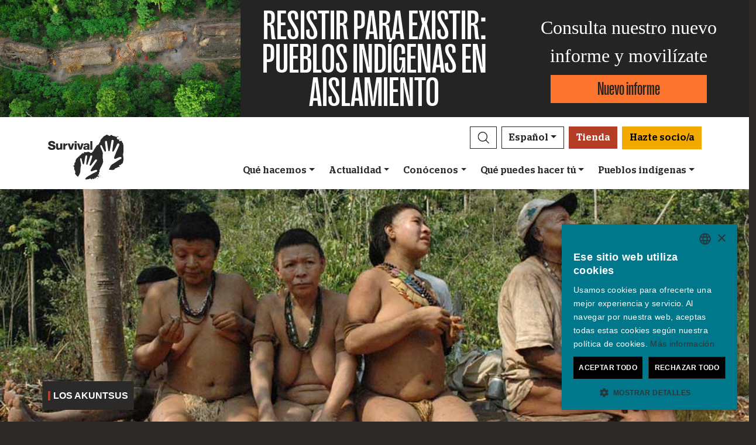

--- FILE ---
content_type: text/html; charset=utf-8
request_url: https://survival.es/indigenas/akuntsu
body_size: 14605
content:
<!DOCTYPE html><html lang="es"><head><meta charset="utf-8" /><meta content="width=device-width, initial-scale=1, shrink-to-fit=no" name="viewport" /><meta content="same-origin" name="view-transition" /><meta content="Survival International" name="author" /><script async="async" data-apikey="97b56bf7d560269c93b3d49407c72edc" src="//d2wy8f7a9ursnm.cloudfront.net/bugsnag-2.min.js"></script><script type="application/ld+json">{ "@context": "https://schema.org", "@type": "NewsArticle", "headline": "Akuntsus", "image": ["https://assets.survivalinternational.org/pictures/152/width600-df2e02183dcdfc9cba6c1bfb927ad97c.jpg"] }</script><script type="application/ld+json">{ "@context": "https://schema.org", "@type": "Organization", "url": "survival.es", "logo": "/assets/logos/logo.square-119ef628.jpg" }</script><script type="application/ld+json">{ "@context":"https://schema.org", "@type":"ItemList", "itemListElement":[{"@type":"ListItem", "position":1, "url":"survival.es/quehacemos"}, {"@type":"ListItem", "position":2, "url":"survival.es/involucrate"}, {"@type":"ListItem", "position":3, "url":"survival.es/involucrate/iniciativas-solidarias"}]}</script><meta name="description" content="Los akuntsus son un pequeño pueblo indígena amazónico de tres miembros. Son los últimos supervivientes que se conocen de su pueblo y viven en el estado de Rondônia, Brasil." /><meta name="keywords" content="Survival, Survival International, tribus, pueblo tribal, pueblos tribales, selva, desierto, indígena, pueblos indígenas, indígenas, derechos humanos" /><meta name="author" content="Survival International" /><meta property="fb:app_id" content="217969008262622" /><meta property="og:url" content="https://survival.es/indigenas/akuntsu" /><meta property="og:type" content="website" /><meta property="og:title" content="Akuntsus" /><meta property="og:description" content="Los akuntsus son un pequeño pueblo indígena amazónico de tres miembros. Son los últimos supervivientes que se conocen de su pueblo y viven en el estado de Rondônia, Brasil." /><meta property="og:image" content="https://assets.survivalinternational.org/pictures/152/width600-df2e02183dcdfc9cba6c1bfb927ad97c.jpg" /><meta property="og:image:width" content="" /><meta property="og:image:height" content="" /><meta property="og:image:alt" content="" /><meta property="og:locale" content="es" /><meta content="summary_large_image" name="twitter:card" /><meta content="https://www.survival.es" name="twitter:site" /><meta content="Akuntsus" name="twitter:title" /><meta content="Los akuntsus son un pequeño pueblo indígena amazónico de tres miembros. Son los últimos supervivientes que se conocen de su pueblo y viven en el estado de Rondônia, Brasil." name="twitter:description" /><link href="/feeds" rel="alternate" title="Survival International" type="application/atom+xml" /><title>Akuntsus</title><link rel="stylesheet" href="/assets/numiko-5430e3b9.css" data-turbo-track="reload" /><link rel="stylesheet" href="/assets/glightbox.min-7eb7ab09.css" data-turbo-track="reload" /><script type="importmap" data-turbo-track="reload">{
  "imports": {
    "numiko": "/assets/numiko-b1d64736.js",
    "cms": "/assets/cms-932433fc.js",
    "@hotwired/turbo-rails": "/assets/turbo.min-ad2c7b86.js",
    "@hotwired/stimulus": "/assets/stimulus.min-4b1e420e.js",
    "@hotwired/stimulus-loading": "/assets/stimulus-loading-1fc53fe7.js",
    "currency.js": "/assets/currency.js-c48b4683.js",
    "jquery": "/assets/jquery.min-cc61f2ef.js",
    "jquery_ujs": "/assets/jquery_ujs-4a343d57.js",
    "bootstrap": "/assets/bootstrap.min-60c5cec6.js",
    "@popperjs/core": "/assets/popper-2d47ff71.js",
    "lazysizes": "/assets/lazysizes-237f7d4f.js",
    "mapbox-gl": "/assets/mapbox-gl-4a46f983.js",
    "process": "/assets/process-33befcb9.js",
    "sortablejs": "/assets/sortablejs-d0bdfd76.js",
    "glightbox": "/assets/glightbox-894bcc22.js",
    "@transloadit/prettier-bytes": "https://ga.jspm.io/npm:@transloadit/prettier-bytes@0.3.4/dist/prettierBytes.js",
    "@uppy/aws-s3": "https://ga.jspm.io/npm:@uppy/aws-s3@4.1.0/lib/index.js",
    "@uppy/companion-client": "https://ga.jspm.io/npm:@uppy/companion-client@4.1.0/lib/index.js",
    "@uppy/core": "https://ga.jspm.io/npm:@uppy/core@4.2.2/lib/index.js",
    "@uppy/core/lib/": "https://ga.jspm.io/npm:@uppy/core@4.2.2/lib/",
    "@uppy/dashboard": "https://ga.jspm.io/npm:@uppy/dashboard@4.1.1/lib/index.js",
    "@uppy/informer": "https://ga.jspm.io/npm:@uppy/informer@4.1.0/lib/index.js",
    "@uppy/provider-views": "https://ga.jspm.io/npm:@uppy/provider-views@4.0.1/lib/index.js",
    "@uppy/status-bar": "https://ga.jspm.io/npm:@uppy/status-bar@4.0.3/lib/index.js",
    "@uppy/store-default": "https://ga.jspm.io/npm:@uppy/store-default@4.1.0/lib/index.js",
    "@uppy/thumbnail-generator": "https://ga.jspm.io/npm:@uppy/thumbnail-generator@4.0.0/lib/index.js",
    "@uppy/utils/lib/AbortController": "https://ga.jspm.io/npm:@uppy/utils@6.0.3/lib/AbortController.js",
    "@uppy/utils/lib/dataURItoBlob": "https://ga.jspm.io/npm:@uppy/utils@6.0.3/lib/dataURItoBlob.js",
    "@uppy/utils/lib/emaFilter": "https://ga.jspm.io/npm:@uppy/utils@6.0.3/lib/emaFilter.js",
    "@uppy/utils/lib/emitSocketProgress": "https://ga.jspm.io/npm:@uppy/utils@6.0.3/lib/emitSocketProgress.js",
    "@uppy/utils/lib/ErrorWithCause": "https://ga.jspm.io/npm:@uppy/utils@6.0.3/lib/ErrorWithCause.js",
    "@uppy/utils/lib/fetchWithNetworkError": "https://ga.jspm.io/npm:@uppy/utils@6.0.3/lib/fetchWithNetworkError.js",
    "@uppy/utils/lib/fileFilters": "https://ga.jspm.io/npm:@uppy/utils@6.0.3/lib/fileFilters.js",
    "@uppy/utils/lib/findAllDOMElements": "https://ga.jspm.io/npm:@uppy/utils@6.0.3/lib/findAllDOMElements.js",
    "@uppy/utils/lib/findDOMElement": "https://ga.jspm.io/npm:@uppy/utils@6.0.3/lib/findDOMElement.js",
    "@uppy/utils/lib/FOCUSABLE_ELEMENTS": "https://ga.jspm.io/npm:@uppy/utils@6.0.3/lib/FOCUSABLE_ELEMENTS.js",
    "@uppy/utils/lib/generateFileID": "https://ga.jspm.io/npm:@uppy/utils@6.0.3/lib/generateFileID.js",
    "@uppy/utils/lib/getAllowedMetaFields": "https://ga.jspm.io/npm:@uppy/utils@6.0.3/lib/getAllowedMetaFields.js",
    "@uppy/utils/lib/getDroppedFiles": "https://ga.jspm.io/npm:@uppy/utils@6.0.3/lib/getDroppedFiles/index.js",
    "@uppy/utils/lib/getFileNameAndExtension": "https://ga.jspm.io/npm:@uppy/utils@6.0.3/lib/getFileNameAndExtension.js",
    "@uppy/utils/lib/getFileType": "https://ga.jspm.io/npm:@uppy/utils@6.0.3/lib/getFileType.js",
    "@uppy/utils/lib/getSocketHost": "https://ga.jspm.io/npm:@uppy/utils@6.0.3/lib/getSocketHost.js",
    "@uppy/utils/lib/getTextDirection": "https://ga.jspm.io/npm:@uppy/utils@6.0.3/lib/getTextDirection.js",
    "@uppy/utils/lib/getTimeStamp": "https://ga.jspm.io/npm:@uppy/utils@6.0.3/lib/getTimeStamp.js",
    "@uppy/utils/lib/isDragDropSupported": "https://ga.jspm.io/npm:@uppy/utils@6.0.3/lib/isDragDropSupported.js",
    "@uppy/utils/lib/isObjectURL": "https://ga.jspm.io/npm:@uppy/utils@6.0.3/lib/isObjectURL.js",
    "@uppy/utils/lib/isPreviewSupported": "https://ga.jspm.io/npm:@uppy/utils@6.0.3/lib/isPreviewSupported.js",
    "@uppy/utils/lib/prettyETA": "https://ga.jspm.io/npm:@uppy/utils@6.0.3/lib/prettyETA.js",
    "@uppy/utils/lib/RateLimitedQueue": "https://ga.jspm.io/npm:@uppy/utils@6.0.3/lib/RateLimitedQueue.js",
    "@uppy/utils/lib/remoteFileObjToLocal": "https://ga.jspm.io/npm:@uppy/utils@6.0.3/lib/remoteFileObjToLocal.js",
    "@uppy/utils/lib/toArray": "https://ga.jspm.io/npm:@uppy/utils@6.0.3/lib/toArray.js",
    "@uppy/utils/lib/Translator": "https://ga.jspm.io/npm:@uppy/utils@6.0.3/lib/Translator.js",
    "@uppy/utils/lib/truncateString": "https://ga.jspm.io/npm:@uppy/utils@6.0.3/lib/truncateString.js",
    "@uppy/utils/lib/UserFacingApiError": "https://ga.jspm.io/npm:@uppy/utils@6.0.3/lib/UserFacingApiError.js",
    "@uppy/utils/lib/VirtualList": "https://ga.jspm.io/npm:@uppy/utils@6.0.3/lib/VirtualList.js",
    "classnames": "https://ga.jspm.io/npm:classnames@2.5.1/index.js",
    "eventemitter3": "https://ga.jspm.io/npm:eventemitter3@5.0.1/index.mjs",
    "exifr/dist/mini.esm.mjs": "https://ga.jspm.io/npm:exifr@7.1.3/dist/mini.esm.mjs",
    "is-network-error": "https://ga.jspm.io/npm:is-network-error@1.1.0/index.js",
    "lodash/": "https://ga.jspm.io/npm:lodash@4.17.21/",
    "lodash/throttle.js": "https://ga.jspm.io/npm:lodash@4.17.21/throttle.js",
    "memoize-one": "https://ga.jspm.io/npm:memoize-one@6.0.0/dist/memoize-one.esm.js",
    "mime-match": "https://ga.jspm.io/npm:mime-match@1.0.2/index.js",
    "namespace-emitter": "https://ga.jspm.io/npm:namespace-emitter@2.0.1/index.js",
    "nanoid/non-secure": "https://ga.jspm.io/npm:nanoid@5.0.7/non-secure/index.js",
    "p-queue": "https://ga.jspm.io/npm:p-queue@8.0.1/dist/index.js",
    "p-retry": "https://ga.jspm.io/npm:p-retry@6.2.0/index.js",
    "p-timeout": "https://ga.jspm.io/npm:p-timeout@6.1.3/index.js",
    "preact": "https://ga.jspm.io/npm:preact@10.24.3/dist/preact.module.js",
    "preact/hooks": "https://ga.jspm.io/npm:preact@10.24.3/hooks/dist/hooks.module.js",
    "retry": "https://ga.jspm.io/npm:retry@0.13.1/index.js",
    "shallow-equal": "https://ga.jspm.io/npm:shallow-equal@3.1.0/dist/index.modern.mjs",
    "wildcard": "https://ga.jspm.io/npm:wildcard@1.1.2/index.js",
    "controllers/admin/alert_controller": "/assets/controllers/admin/alert_controller-b5d8c8b3.js",
    "controllers/admin/bootstrap_popup_controller": "/assets/controllers/admin/bootstrap_popup_controller-63dc451c.js",
    "controllers/admin/forms_controller": "/assets/controllers/admin/forms_controller-629167f3.js",
    "controllers/admin/localized_outline_list_controller": "/assets/controllers/admin/localized_outline_list_controller-f828826b.js",
    "controllers/admin/localized_outline_list_item_controller": "/assets/controllers/admin/localized_outline_list_item_controller-233ae818.js",
    "controllers/admin/pictures/infinite_scroll_controller": "/assets/controllers/admin/pictures/infinite_scroll_controller-950fe601.js",
    "controllers/admin/pictures/modal_controller": "/assets/controllers/admin/pictures/modal_controller-d1c0b3bc.js",
    "controllers/admin/pictures/off_canvas_picker_controller": "/assets/controllers/admin/pictures/off_canvas_picker_controller-9d399eca.js",
    "controllers/admin/pictures/search_form_controller": "/assets/controllers/admin/pictures/search_form_controller-3baf6aeb.js",
    "controllers/admin/pictures/upload_controller": "/assets/controllers/admin/pictures/upload_controller-d134e201.js",
    "controllers/admin/search_controller": "/assets/controllers/admin/search_controller-1a800397.js",
    "controllers/admin/theme_controller": "/assets/controllers/admin/theme_controller-93229d26.js",
    "controllers/admin/tinymce_controller": "/assets/controllers/admin/tinymce_controller-4e710010.js",
    "controllers/admin/vimeo_controller": "/assets/controllers/admin/vimeo_controller-f0961f23.js",
    "controllers/application": "/assets/controllers/application-3affb389.js",
    "controllers": "/assets/controllers/index-749a6dee.js",
    "controllers/numiko/animation_controller": "/assets/controllers/numiko/animation_controller-aa33eb41.js",
    "controllers/numiko/awa_controller": "/assets/controllers/numiko/awa_controller-e7efe828.js",
    "controllers/numiko/comparison_slider_controller": "/assets/controllers/numiko/comparison_slider_controller-c0c086bb.js",
    "controllers/numiko/donation_widget_controller": "/assets/controllers/numiko/donation_widget_controller-eac2056e.js",
    "controllers/numiko/galleries_controller": "/assets/controllers/numiko/galleries_controller-93addbe4.js",
    "controllers/numiko/indigenous_voices_controller": "/assets/controllers/numiko/indigenous_voices_controller-f850c4da.js",
    "controllers/numiko/international_law_controller": "/assets/controllers/numiko/international_law_controller-b9000967.js",
    "controllers/numiko/locale_controller": "/assets/controllers/numiko/locale_controller-4c848200.js",
    "controllers/numiko/mapbox_globe_controller": "/assets/controllers/numiko/mapbox_globe_controller-fd5e8d00.js",
    "controllers/numiko/metadata_filter_controller": "/assets/controllers/numiko/metadata_filter_controller-b7ddc2de.js",
    "controllers/numiko/mobile_nav_controller": "/assets/controllers/numiko/mobile_nav_controller-44ed8e1d.js",
    "controllers/numiko/multi_point_map_controller": "/assets/controllers/numiko/multi_point_map_controller-821eaeda.js",
    "controllers/numiko/nav_controller": "/assets/controllers/numiko/nav_controller-07a6c459.js",
    "controllers/numiko/newsletter_signup_modal_controller": "/assets/controllers/numiko/newsletter_signup_modal_controller-dc90e6cd.js",
    "controllers/numiko/single_point_map_controller": "/assets/controllers/numiko/single_point_map_controller-93b48678.js",
    "controllers/numiko/tab_controller": "/assets/controllers/numiko/tab_controller-4eacdd55.js",
    "controllers/numiko/tax_calculator_controller": "/assets/controllers/numiko/tax_calculator_controller-ea80dd8d.js",
    "controllers/numiko/turnstile_controller": "/assets/controllers/numiko/turnstile_controller-d1094ea6.js",
    "controllers/numiko/vimeo_controller": "/assets/controllers/numiko/vimeo_controller-97d0c5db.js",
    "controllers/numiko/what_we_do_map_controller": "/assets/controllers/numiko/what_we_do_map_controller-6130239f.js",
    "controllers/numiko/youtube_card_controller": "/assets/controllers/numiko/youtube_card_controller-abd1e39f.js",
    "controllers/numiko/youtube_modal_controller": "/assets/controllers/numiko/youtube_modal_controller-21023c22.js",
    "controllers/utils/clipboard_controller": "/assets/controllers/utils/clipboard_controller-6c3e0bae.js",
    "controllers/utils/input_toggle_controller": "/assets/controllers/utils/input_toggle_controller-71291135.js",
    "utils/supports_interaction_observer": "/assets/utils/supports_interaction_observer-bfef7257.js",
    "utils/urlify": "/assets/utils/urlify-89e90ea7.js"
  }
}</script>
<link rel="modulepreload" href="/assets/turbo.min-ad2c7b86.js">
<link rel="modulepreload" href="/assets/stimulus.min-4b1e420e.js">
<link rel="modulepreload" href="/assets/stimulus-loading-1fc53fe7.js">
<link rel="modulepreload" href="/assets/bootstrap.min-60c5cec6.js">
<link rel="modulepreload" href="/assets/lazysizes-237f7d4f.js">
<script type="module">import "numiko"</script><script async="async" charset="UTF-8" data-cs-lang="es" src="https://cdn.cookie-script.com/s/647b7b92f1f55ca8927e97545c599862.js" type="text/javascript"></script>      <!-- Google Tag Manager -->
      <script async="async"> (function(w, d, s, l, i) {
          w[l] = w[l] || [];
          w[l].push({
              'gtm.start': new Date().getTime(),
              event: 'gtm.js'
          });
          var f = d.getElementsByTagName(s)[0],
              j = d.createElement(s),
              dl = l != 'dataLayer' ? '&l=' + l : '';
          j.async = true;
          j.src = 'https://www.googletagmanager.com/gtm.js?id=' + i + dl;
          f.parentNode.insertBefore(j, f);
      })(window, document, 'script', 'dataLayer', 'GTM-WNBLQN7');
      </script>
      <!-- End Google Tag Manager -->
<meta name="csrf-param" content="authenticity_token" />
<meta name="csrf-token" content="TEIHwuqbmxoAayIWhv4iZp_UtPMqx6uJ8m-g-rTcJgbR-GKVQx-R89_b4hoR3A3avIiJl7G49sgOBQlowvGAKw" /></head><body class="tribe">      <!-- Google Tag Manager (noscript) -->
      <noscript>
        <iframe src = "https://www.googletagmanager.com/ns.html?id=GTM-WNBLQN7"
          height = "0"
          width = "0"
          style = "display:none;visibility:hidden">
        </iframe>
      </noscript>
      <!-- End Google Tag Manager (noscript) -->
<div id="uncontacted-report-banner"><div class="row align-items-center"><div class="col-md-4 image"><img alt="" src="https://assets.survivalinternational.org/pictures/6569/width1170-6d895b9dbd388419a4f3849ac2671816.jpg" /></div><div class="col-md-4 heading"><div class="heading-inner"><h1>RESISTIR&nbsp;PARA&nbsp;EXISTIR:</h1><h1>PUEBLOS&nbsp;INDÍGENAS EN AISLAMIENTO</h1></div></div><div class="col-md-4 cta"><p>Consulta nuestro nuevo informe y movilízate</p><a class="btn btn-global-banner" href="https://www.indigenasenaislamiento.org">Nuevo informe</a></div></div></div><div class="overlay collapse"></div><nav data-controller="numiko--mobile-nav" id="navOvers"><section class="over-nav more collapse" data-numiko--mobile-nav-target="mobileNav" id="navMoreMobile"><div class="container"><div class="d-flex"><div class="flex-grow-1"><form action="/busca/resultados" accept-charset="UTF-8" method="get"><div class="input-group mb-3 input-group d-lg-none"><input aria-describedby="nav-search-btn" aria-label="Search" class="form-control search-input" name="search_terms" required="" type="text" /><div class="input-group-append"><button class="btn btn-light search" id="nav-search-btn" type="submit"><img src="/assets/numiko/graphics/search-55839a69.svg" /></button></div></div></form></div><button aria-controls="navMoreMobile" aria-expanded="true" aria-label="Close" class="close btn btn-outline-light ml-3" data-bs-target="#navMoreMobile" data-bs-toggle="collapse" href="#navMoreMobile" role="button" type="button"><span aria-hidden="true"> &times;</span></button></div><div class="buttons"><a class="btn btn-primary btn-donate" role="button" href="/haz-un-donativo">Hazte socio/a</a><a class="btn shop" href="https://tienda.survival.es">Tienda</a></div><ul class="sections" id="navMobileMenu"><li class="mobile-nav-item"><a class="collapsed dropdown-toggle" data-bs-toggle="collapse" data-bs-target="#V2hhdFdlRG8" aria-expanded="false" href="javascript:;">Qué hacemos</a></li><div class="collapse" data-parent="#navMobileMenu" id="V2hhdFdlRG8"><div class="mobile-menu-content"><a class="mega-title" href="/quehacemos">Más</a><div class="mega-sub-title">Nuestra labor</div><ul class="mega-sub-menu"><li class="nav-item"><a class="nav-link" href="/quehacemos#how-we-work">Cómo trabajamos</a></li><li class="nav-item"><a class="nav-link" href="/indigenas">Dónde trabajamos</a></li><li class="nav-item"><a class="nav-link" href="/vozindigena">Voces Indígenas</a></li></ul><a class="mega-sub-title-with-link" href="/campanas/aislados">Campaña Indígenas en aislamiento</a><ul class="mega-sub-menu"><li class="nav-item"><a class="nav-link" href="https://www.survival.es/indigenas/ayoreo">Ayoreo</a></li><li class="nav-item"><a class="nav-link" href="https://www.survival.es/indigenas/kawahiva">Kawahivas</a></li><li class="nav-item"><a class="nav-link" href="https://www.survival.es/indigenas/hongana-manyawa">Hongana manyawas</a></li><li class="nav-item"><a class="nav-link" href="https://www.survival.es/indigenas/shompen">Shompen</a></li><li class="nav-item"><a class="nav-link" href="https://www.survival.es/indigenas/mashco-piro">Mashco Piro</a></li></ul><a class="mega-sub-title-with-link" href="/conservacion">Campaña Descolonicemos la conservación</a><ul class="mega-sub-menu"><li class="nav-item"><a class="nav-link" href="https://www.survival.es/campanas/carbono-de-sangre">Carbono de Sangre</a></li><li class="nav-item"><a class="nav-link" href="https://www.survival.es/sobre/8431/descoloniza-el-lenguaje">Guía descolonizar lenguaje conservación</a></li><li class="nav-item"><a class="nav-link" href="https://www.survival.es/campanas/genocidio-verde">Genocidio verde</a></li><li class="nav-item"><a class="nav-link" href="https://www.survival.es/campanas/descolonicemosLaUNESCO">Hay que descolonizar la UNESCO</a></li></ul><div class="mega-sub-title">Otros casos</div><ul class="mega-sub-menu"><li class="nav-item"><a class="nav-link" href="https://www.survival.es/campanas/adivasiscontraelcarbon">Adivasis contra el carbón</a></li><li class="nav-item"><a class="nav-link" href="https://www.survival.es/indigenas/guarani">Guaraníes</a></li><li class="nav-item"><a class="nav-link" href="https://www.survival.es/indigenas/nukak">Nukak</a></li><li class="nav-item"><a class="nav-link" href="https://www.survival.es/indigenas/yanomami">Yanomamis</a></li></ul></div></div><li class="mobile-nav-item"><a class="collapsed dropdown-toggle" data-bs-toggle="collapse" data-bs-target="#TmV3cw" aria-expanded="false" href="javascript:;">Actualidad</a></li><div class="collapse" data-parent="#navMobileMenu" id="TmV3cw"><div class="mobile-menu-content"><a class="mega-title" href="/noticias">Más</a><div class="mega-sub-title">Para periodistas</div><ul class="mega-sub-menu"><li class="nav-item"><a class="nav-link" href="/saladeprensa/notasdeprensa">Sala de prensa</a></li><li class="nav-item"><a class="nav-link" href="/sobre">En profundidad</a></li><li class="nav-item"><a class="nav-link" href="/informes">Recursos para periodistas</a></li></ul><div class="mega-sub-title">Recursos escritos</div><ul class="mega-sub-menu"><li class="nav-item"><a class="nav-link" href="/articulos">Artículos</a></li><li class="nav-item"><a class="nav-link" href="/noticias#in-the-news">En los medios</a></li><li class="nav-item"><a class="nav-link" href="/sobre/publicaciones">Publicaciones</a></li></ul><div class="mega-sub-title">Audiovisuales</div><ul class="mega-sub-menu"><li class="nav-item"><a class="nav-link" href="/peliculas">Videos</a></li><li class="nav-item"><a class="nav-link" href="/galerias">Galerías</a></li></ul></div></div><li class="mobile-nav-item"><a class="collapsed dropdown-toggle" data-bs-toggle="collapse" data-bs-target="#QWJvdXRVcw" aria-expanded="false" href="javascript:;">Conócenos</a></li><div class="collapse" data-parent="#navMobileMenu" id="QWJvdXRVcw"><div class="mobile-menu-content"><a class="mega-title" href="/conocenos">Más</a><div class="mega-sub-title">Más sobre Survival</div><ul class="mega-sub-menu"><li class="nav-item"><a class="nav-link" href="https://www.survival.es/conocenos/8839/como-nos-financiamos">Nuestra financiación</a></li><li class="nav-item"><a class="nav-link" href="https://www.survival.es/conocenos/9/informeanual">Memoria anual</a></li><li class="nav-item"><a class="nav-link" href="https://www.survival.es/conocenos/12/trabajos">Trabajos</a></li><li class="nav-item"><a class="nav-link" href="https://www.survival.es/conocenos/11/contacto">Contáctanos</a></li></ul></div></div><li class="mobile-nav-item"><a class="collapsed dropdown-toggle" data-bs-toggle="collapse" data-bs-target="#R2V0SW52b2x2ZWQ" aria-expanded="false" href="javascript:;">Qué puedes hacer tú</a></li><div class="collapse" data-parent="#navMobileMenu" id="R2V0SW52b2x2ZWQ"><div class="mobile-menu-content"><a class="mega-title" href="/involucrate">Más</a><div class="mega-sub-title">Movilízate</div><ul class="mega-sub-menu"><li class="nav-item"><a class="nav-link" href="/involucrate/email">Envía un email</a></li><li class="nav-item"><a class="nav-link" href="/involucrate#advocate">Hazte activista</a></li><li class="nav-item"><a class="nav-link tab-link" href="/involucrate#small-acts">Ideas para activistas</a></li></ul><div class="mega-sub-title">Infórmate</div><ul class="mega-sub-menu"><li class="nav-item"><a class="nav-link" href="/noticias/electronicas">Suscríbete a los emails</a></li><li class="nav-item"><a class="nav-link tab-link" href="/agenda/#current-and-upcoming-events">Agenda</a></li></ul><div class="mega-sub-title">Apóyanos</div><ul class="mega-sub-menu"><li class="nav-item"><a class="nav-link" href="/haz-un-donativo">Hazte socio/a o dona</a></li><li class="nav-item"><a class="nav-link" href="/socios/somossurvival">Nuestra comunidad de socios/as</a></li><li class="nav-item"><a class="nav-link" href="/socios/otrasformasdepago">Dona con Bizum u otras</a></li><li class="nav-item"><a class="nav-link" href="/involucrate/iniciativas-solidarias">Iniciativas solidarias</a></li><li class="nav-item"><a class="nav-link" href="/socios/celebraciones-solidarias">Celebraciones solidarias</a></li><li class="nav-item"><a class="nav-link" href="/socios/enmemoria">Dona en memoria de</a></li><li class="nav-item"><a class="nav-link" href="/socios/legados">Testamentos solidarios</a></li><li class="nav-item"><a class="nav-link" href="/socios/preguntasfrecuentes">FAQ: socios/as y donantes</a></li></ul></div></div><li class="mobile-nav-item"><a class="collapsed dropdown-toggle" data-bs-toggle="collapse" data-bs-target="#VHJpYmVz" aria-expanded="false" href="javascript:;">Pueblos indígenas</a></li><div class="collapse" data-parent="#navMobileMenu" id="VHJpYmVz"><div class="mobile-menu-content"><a class="mega-title" href="/indigenas">Más</a><div class="mega-sub-title">América</div><ul class="mega-sub-menu"><li class="nav-item"><a class="nav-link" href="/awa"><strong>Awás</strong> Brasil</a></li><li class="nav-item"><a class="nav-link" href="/indigenas/ayoreo"><strong>Ayoreo</strong> Paraguay</a></li><li class="nav-item"><a class="nav-link" href="/indigenas/frontera-amazonica-no-contactados"><strong>Frontera amazónica de los no contactados</strong> Perú</a></li><li class="nav-item"><a class="nav-link" href="/indigenas/guarani"><strong>Guaraníes</strong> Brasil</a></li><li class="nav-item"><a class="nav-link" href="/indigenas/kawahiva"><strong>Kawahivas</strong> Brasil</a></li><li class="nav-item"><a class="nav-link" href="/indigenas/mashco-piro"><strong>Mashco Piro</strong> Perú</a></li><li class="nav-item"><a class="nav-link" href="/indigenas/nukak"><strong>Nukak</strong> Colombia</a></li><li class="nav-item"><a class="nav-link" href="/indigenas/yanomami"><strong>Yanomamis</strong> Brasil</a></li></ul><div class="mega-sub-title">África</div><ul class="mega-sub-menu"><li class="nav-item"><a class="nav-link" href="/campanas/genocidio-verde"><strong>Baka</strong> Congo</a></li><li class="nav-item"><a class="nav-link" href="/indigenas/bosquimanos"><strong>Bosquimanos</strong> Botsuana</a></li><li class="nav-item"><a class="nav-link" href="/indigenas/masai"><strong>Masáis</strong> Tanzania</a></li></ul><div class="mega-sub-title">Asia y Oceanía</div><ul class="mega-sub-menu"><li class="nav-item"><a class="nav-link" href="/indigenas/ang"><strong>Ang</strong> India</a></li><li class="nav-item"><a class="nav-link" href="/indigenas/dongria"><strong>Dongria kondhs</strong> India</a></li><li class="nav-item"><a class="nav-link" href="/indigenas/hongana-manyawa"><strong>Hongana manyawas</strong> Indonesia</a></li><li class="nav-item"><a class="nav-link" href="/indigenas/jenu-kuruba"><strong>Jenu kuruba</strong> India</a></li><li class="nav-item"><a class="nav-link" href="/indigenas/sentineleses"><strong>Sentineleses</strong> India</a></li><li class="nav-item"><a class="nav-link" href="/indigenas/shompen"><strong>Shompen</strong> India</a></li><li class="nav-item"><a class="nav-link" href="/indigenas/tribus-reservas-tigres"><strong>Tribus de las reservas de tigres</strong> India</a></li></ul></div></div></ul><ul class="nav social"><li class="nav-item"><strong>Síguenos</strong></li><li><a href="https://www.facebook.com/survivalesp" title="Survival en Facebook"><i class="bi bi-facebook"></i></a></li><li><a href="https://bsky.app/profile/survivalesp.bsky.social" title="Survival en Bluesky"><i class="bi bi-bluesky"></i></a></li><li><a href="https://www.twitter.com/survivalesp" title="Survival en Twitter"><i class="bi bi-twitter-x"></i></a></li><li><a href="https://www.youtube.com/survivalesp" title="Survival en YouTube"><i class="bi bi-youtube"></i></a></li><li><a href="https://www.instagram.com/survivalinternationalesp" title="Survival en Instagram"><i class="bi bi-instagram"></i></a></li><li><a href="https://whatsapp.com/channel/0029VafDwCrCMY0GjVrXKq2p" title="Survival en WhatsApp"><i class="bi bi-whatsapp"></i></a></li></ul><div class="language-selector"><a aria-expanded="false" class="btn btn-outline-light language dropdown-toggle" data-bs-target="#navMobileLanguage" data-bs-toggle="collapse" href="javascript:;" role="button">Español<div class="change">change</div></a><ul class="collapse languages" id="navMobileLanguage"><li><a data-locale-localized-path="de" href="https://www.survivalinternational.de:443">Deutsch</a></li><li><a data-locale-localized-path="en" href="https://www.survivalinternational.org:443">English</a></li><li><a data-locale-localized-path="fr" href="https://www.survivalinternational.fr:443">Français</a></li><li><a data-locale-localized-path="it" href="https://www.survival.it:443">Italiano</a></li><li><a data-locale-localized-path="nl" href="https://www.survivalinternational.nl:443">Nederlands</a></li><li><a data-locale-localized-path="pt" href="https://www.survivalbrasil.org:443">Português</a></li><li><a data-locale-localized-path="hi" href="https://www.survivalinternational.in:443/hi">Hindi</a></li><li><a data-locale-localized-path="or" href="https://www.survivalinternational.in:443/or">Odia</a></li><li><a data-locale-localized-path="id" href="https://www.survivalinternational.org:443/id">Bahasa Indonesia</a></li></ul></div></div></section><section class="over-nav search collapse" id="navSearchDesktop"><div class="container"><button aria-controls="navSearchDesktop" aria-expanded="true" aria-label="Close" class="close btn btn-outline-light float-end" data-bs-target="#navSearchDesktop, .overlay" data-bs-toggle="collapse" href="#navSearchDesktop" role="button" type="button"><span aria-hidden="true"> &times;</span></button><h2>Buscar</h2><form action="/busca/resultados" accept-charset="UTF-8" method="get"><div class="input-group mb-3 input-group-lg"><input aria-describedby="nav-search-btn-md" aria-label="Search" class="form-control search-input" data-nav-search-input="true" name="search_terms" required="" type="text" /><div class="input-group-append"><button class="btn btn-light search" id="nav-search-btn-md" type="submit"><img alt="Search" src="/assets/numiko/graphics/search-55839a69.svg" /></button></div></div></form></div></section></nav><nav class="navbar navbar-expand-lg navbar-light" data-controller="numiko--nav"><div class="container mega-container"><a title="Survival International" class="navbar-brand" target="_top" href="/"><img alt="Survival International" src="/assets/numiko/logos/survival-logo-nav-ce6fe19e.svg" /></a><div class="d-lg-none mobile-nav"><a class="btn btn-primary btn-donate" role="button" href="/haz-un-donativo">Hazte socio/a</a><button aria-controls="navMoreMobile" aria-expanded="false" aria-label="Toggle navigation" class="navbar-toggler" data-bs-target="#navMoreMobile" data-bs-toggle="collapse" type="button"><span class="navbar-toggler-icon"></span></button></div><div class="collapse navbar-collapse flex-column align-items-end" id="navbarResponsive"><ul class="navbar-nav mega-nav"><li class="nav-item"><a id="searchButton" class="btn btn-outline-dark search collapsed" aria-controls="navSearchDesktop" aria-expanded="false" aria-label="Search" data-bs-target="#navSearchDesktop, .overlay" data-bs-toggle="collapse" role="button" href="#navSearchDesktop"></a></li><li class="nav-item dropdown language" data-action="mouseenter-&gt;numiko--nav#dropdownOpen mouseleave-&gt;numiko--nav#dropdownClose"><a aria-expanded="false" aria-haspopup="true" class="btn btn-outline-dark language dropdown-toggle" href="#" role="button">Español</a><div class="dropdown-menu"><a class="dropdown-item" data-locale-localized-path="de" href="https://www.survivalinternational.de:443">Deutsch</a><a class="dropdown-item" data-locale-localized-path="en" href="https://www.survivalinternational.org:443">English</a><a class="dropdown-item" data-locale-localized-path="fr" href="https://www.survivalinternational.fr:443">Français</a><a class="dropdown-item" data-locale-localized-path="it" href="https://www.survival.it:443">Italiano</a><a class="dropdown-item" data-locale-localized-path="nl" href="https://www.survivalinternational.nl:443">Nederlands</a><a class="dropdown-item" data-locale-localized-path="pt" href="https://www.survivalbrasil.org:443">Português</a><a class="dropdown-item" data-locale-localized-path="hi" href="https://www.survivalinternational.in:443/hi">Hindi</a><a class="dropdown-item" data-locale-localized-path="or" href="https://www.survivalinternational.in:443/or">Odia</a><a class="dropdown-item" data-locale-localized-path="id" href="https://www.survivalinternational.org:443/id">Bahasa Indonesia</a></div></li><li class="nav-item"><a class="btn btn-outline-danger shop" href="https://tienda.survival.es">Tienda</a></li><li class="nav-item"><a class="btn btn-primary btn-donate" role="button" href="/haz-un-donativo">Hazte socio/a</a></li></ul><ul class="navbar-nav mega-nav"><li class="dropdown" data-action="mouseenter-&gt;numiko--nav#dropdownOpen mouseleave-&gt;numiko--nav#dropdownClose"><a class="nav-link dropdown-toggle" aria-expanded="false" aria-haspopup="true" href="/quehacemos">Qué hacemos</a><div class="dropdown-menu wide"><div class="dropdown-menu-content"><div class="submenu-column"><div class="mega-sub-title">Nuestra labor</div><ul class="mega-sub-menu"><li class="nav-item"><a class="nav-link" href="/quehacemos#how-we-work">Cómo trabajamos</a></li><li class="nav-item"><a class="nav-link" href="/indigenas">Dónde trabajamos</a></li><li class="nav-item"><a class="nav-link" href="/vozindigena">Voces Indígenas</a></li></ul></div><div class="submenu-column"><a class="mega-sub-title-with-link" href="/campanas/aislados">Campaña Indígenas en aislamiento</a><ul class="mega-sub-menu"><li class="nav-item"><a class="nav-link" href="https://www.survival.es/indigenas/ayoreo">Ayoreo</a></li><li class="nav-item"><a class="nav-link" href="https://www.survival.es/indigenas/kawahiva">Kawahivas</a></li><li class="nav-item"><a class="nav-link" href="https://www.survival.es/indigenas/hongana-manyawa">Hongana manyawas</a></li><li class="nav-item"><a class="nav-link" href="https://www.survival.es/indigenas/shompen">Shompen</a></li><li class="nav-item"><a class="nav-link" href="https://www.survival.es/indigenas/mashco-piro">Mashco Piro</a></li></ul></div><div class="submenu-column"><a class="mega-sub-title-with-link" href="/conservacion">Campaña Descolonicemos la conservación</a><ul class="mega-sub-menu"><li class="nav-item"><a class="nav-link" href="https://www.survival.es/campanas/carbono-de-sangre">Carbono de Sangre</a></li><li class="nav-item"><a class="nav-link" href="https://www.survival.es/sobre/8431/descoloniza-el-lenguaje">Guía descolonizar lenguaje conservación</a></li><li class="nav-item"><a class="nav-link" href="https://www.survival.es/campanas/genocidio-verde">Genocidio verde</a></li><li class="nav-item"><a class="nav-link" href="https://www.survival.es/campanas/descolonicemosLaUNESCO">Hay que descolonizar la UNESCO</a></li></ul></div><div class="submenu-column"><a class="mega-sub-title-with-link" href="/campanas/tierrasyvidas">Otros casos</a><ul class="mega-sub-menu"><li class="nav-item"><a class="nav-link" href="https://www.survival.es/campanas/adivasiscontraelcarbon">Adivasis contra el carbón</a></li><li class="nav-item"><a class="nav-link" href="https://www.survival.es/indigenas/guarani">Guaraníes</a></li><li class="nav-item"><a class="nav-link" href="https://www.survival.es/indigenas/nukak">Nukak</a></li><li class="nav-item"><a class="nav-link" href="https://www.survival.es/indigenas/yanomami">Yanomamis</a></li></ul></div></div></div></li><li class="dropdown" data-action="mouseenter-&gt;numiko--nav#dropdownOpen mouseleave-&gt;numiko--nav#dropdownClose"><a class="nav-link dropdown-toggle" aria-expanded="false" aria-haspopup="true" href="/noticias">Actualidad</a><div class="dropdown-menu wide"><div class="dropdown-menu-content"><div class="submenu-column"><div class="mega-sub-title">Noticias</div><br /><div class="latest-news"><a class="card" href="/noticias/14430"><strong>Última noticia</strong><img class="lazyload" onerror="this.src=&#39;/assets/structure/missing_940-642588a5.jpg&#39;" src="https://assets.survivalinternational.org/pictures/15224/width300-3461b84ac7149b5d9c7b0f99989b2b43.png" /><div class="headline">¿Hasta cuándo? El Territorio Indígena Piripkura lleva 40 años esperando su demarcación</div></a></div><ul class="mega-sub-menu"><li class="nav-item"><a class="nav-link mega-sub-title-with-link" href="/noticias">Más noticias</a></li></ul></div><div class="submenu-column"><div class="mega-sub-title">Para periodistas</div><ul class="mega-sub-menu"><li class="nav-item"><a class="nav-link" href="/saladeprensa/notasdeprensa">Sala de prensa</a></li><li class="nav-item"><a class="nav-link" href="/sobre">En profundidad</a></li><li class="nav-item"><a class="nav-link" href="/informes">Recursos para periodistas</a></li></ul></div><div class="submenu-column"><div class="mega-sub-title">Recursos escritos</div><ul class="mega-sub-menu"><li class="nav-item"><a class="nav-link" href="/articulos">Artículos</a></li><li class="nav-item"><a class="nav-link" href="/noticias#in-the-news">En los medios</a></li><li class="nav-item"><a class="nav-link" href="/sobre/publicaciones">Publicaciones</a></li></ul></div><div class="submenu-column"><div class="mega-sub-title">Audiovisuales</div><ul class="mega-sub-menu"><li class="nav-item"><a class="nav-link" href="/peliculas">Videos</a></li><li class="nav-item"><a class="nav-link" href="/galerias">Galerías</a></li><li><br /><div class="latest-news"><a class="card" href="/vozindigena"><div class="headline">Voces Indígenas</div><img class="lazyload" src="https://i.vimeocdn.com/filter/overlay?src0=https://i.vimeocdn.com/video/1623702652-0c6da6c1bce4b92c54ebfe513ff2acecc90bd2e7693fb7ce64b7dc5d32dffe79-d_640x360&amp;src1=https://f.vimeocdn.com/p/images/crawler_play.png" /></a></div></li></ul></div></div></div></li><li class="dropdown" data-action="mouseenter-&gt;numiko--nav#dropdownOpen mouseleave-&gt;numiko--nav#dropdownClose"><a class="nav-link dropdown-toggle" aria-expanded="false" aria-haspopup="true" href="/conocenos">Conócenos</a><div class="dropdown-menu wide"><div class="dropdown-menu-content"><div class="submenu-column"><div class="mega-sub-title">Cómo trabajamos</div><ul class="mega-sub-menu"><li class="nav-item"><a class="nav-link" href="/conocenos#our-work">Nuestra labor</a></li><li class="nav-item"><a class="nav-link" href="/conocenos#our-vision">Nuestra visión</a></li><li class="nav-item"><a class="nav-link" href="/conocenos#approach">Nuestra estrategia</a></li><li class="nav-item"><a class="nav-link" href="/conocenos/impacto">Nuestro impacto</a></li></ul></div><div class="submenu-column"><div class="mega-sub-title">Survival por dentro</div><ul class="mega-sub-menu"><li class="nav-item"><a class="nav-link" href="/conocenos#history-content">Nuestra historia</a></li><li class="nav-item"><a class="nav-link" href="/conocenos#governance-content">Nuestra estructura</a></li><li class="nav-item"><a class="nav-link" href="/conocenos#staff-content">Nuestro equipo</a></li></ul></div><div class="submenu-column"><div class="mega-sub-title">Más sobre Survival</div><ul class="mega-sub-menu"><li class="nav-item"><a class="nav-link" href="https://www.survival.es/conocenos/8839/como-nos-financiamos">Nuestra financiación</a></li><li class="nav-item"><a class="nav-link" href="https://www.survival.es/conocenos/9/informeanual">Memoria anual</a></li><li class="nav-item"><a class="nav-link" href="https://www.survival.es/conocenos/12/trabajos">Trabajos</a></li><li class="nav-item"><a class="nav-link" href="https://www.survival.es/conocenos/11/contacto">Contáctanos</a></li></ul></div></div></div></li><li class="dropdown" data-action="mouseenter-&gt;numiko--nav#dropdownOpen mouseleave-&gt;numiko--nav#dropdownClose"><a class="nav-link dropdown-toggle" aria-expanded="false" aria-haspopup="true" href="/involucrate">Qué puedes hacer tú</a><div class="dropdown-menu wide"><div class="dropdown-menu-content"><div class="submenu-column"><div class="mega-sub-title">Movilízate</div><ul class="mega-sub-menu"><li class="nav-item"><a class="nav-link" href="/involucrate/email">Envía un email</a></li><li class="nav-item"><a class="nav-link" href="/involucrate#advocate">Hazte activista</a></li><li class="nav-item"><a class="nav-link tab-link" href="/involucrate#small-acts">Ideas para activistas</a></li></ul></div><div class="submenu-column"><div class="mega-sub-title">Infórmate</div><ul class="mega-sub-menu"><li class="nav-item"><a class="nav-link" href="/noticias/electronicas">Suscríbete a los emails</a></li><li class="nav-item"><a class="nav-link tab-link" href="/agenda/#current-and-upcoming-events">Agenda</a></li></ul><div class="pt-3"><div class="mega-sub-title">Síguenos</div><ul class="navbar-nav social ml-auto flex-row justify-content-around"><li><a href="https://www.facebook.com/survivalesp" title="Survival en Facebook"><i class="bi bi-facebook"></i></a></li><li><a href="https://bsky.app/profile/survivalesp.bsky.social" title="Survival en Bluesky"><i class="bi bi-bluesky"></i></a></li><li><a href="https://www.twitter.com/survivalesp" title="Survival en Twitter"><i class="bi bi-twitter-x"></i></a></li><li><a href="https://www.youtube.com/survivalesp" title="Survival en YouTube"><i class="bi bi-youtube"></i></a></li><li><a href="https://www.instagram.com/survivalinternationalesp" title="Survival en Instagram"><i class="bi bi-instagram"></i></a></li><li><a href="https://whatsapp.com/channel/0029VafDwCrCMY0GjVrXKq2p" title="Survival en WhatsApp"><i class="bi bi-whatsapp"></i></a></li></ul></div></div><div class="submenu-column"><div class="mega-sub-title">Apóyanos</div><ul class="mega-sub-menu"><li class="nav-item"><a class="nav-link" href="/haz-un-donativo">Hazte socio/a o dona</a></li><li class="nav-item"><a class="nav-link" href="/socios/somossurvival">Nuestra comunidad de socios/as</a></li><li class="nav-item"><a class="nav-link" href="/socios/otrasformasdepago">Dona con Bizum u otras</a></li><li class="nav-item"><a class="nav-link" href="/involucrate/iniciativas-solidarias">Iniciativas solidarias</a></li><li class="nav-item"><a class="nav-link" href="/socios/celebraciones-solidarias">Celebraciones solidarias</a></li><li class="nav-item"><a class="nav-link" href="/socios/enmemoria">Dona en memoria de</a></li><li class="nav-item"><a class="nav-link" href="/socios/legados">Testamentos solidarios</a></li><li class="nav-item"><a class="nav-link" href="/socios/preguntasfrecuentes">FAQ: socios/as y donantes</a></li></ul></div></div></div></li><li class="dropdown" data-action="mouseenter-&gt;numiko--nav#dropdownOpen mouseleave-&gt;numiko--nav#dropdownClose"><a class="nav-link dropdown-toggle" aria-expanded="false" aria-haspopup="true" href="/indigenas">Pueblos indígenas</a><div class="dropdown-menu wide"><div class="dropdown-menu-content"><div class="message-pane"><p>Algunos de los pueblos indígenas a cuyo lado lucha Survival. Hay muchos más.</p><p>Soñamos con un mundo en el que los pueblos indígenas sean respetados como sociedades contemporáneas y sus derechos humanos protegidos.</p></div><div class="submenu-column"><div class="mega-sub-title">América</div><ul class="mega-sub-menu"><li class="nav-item"><a class="nav-link" href="/awa"><strong>Awás</strong> Brasil</a></li><li class="nav-item"><a class="nav-link" href="/indigenas/ayoreo"><strong>Ayoreo</strong> Paraguay</a></li><li class="nav-item"><a class="nav-link" href="/indigenas/frontera-amazonica-no-contactados"><strong>Frontera amazónica de los no contactados</strong> Perú</a></li><li class="nav-item"><a class="nav-link" href="/indigenas/guarani"><strong>Guaraníes</strong> Brasil</a></li><li class="nav-item"><a class="nav-link" href="/indigenas/kawahiva"><strong>Kawahivas</strong> Brasil</a></li><li class="nav-item"><a class="nav-link" href="/indigenas/mashco-piro"><strong>Mashco Piro</strong> Perú</a></li><li class="nav-item"><a class="nav-link" href="/indigenas/nukak"><strong>Nukak</strong> Colombia</a></li><li class="nav-item"><a class="nav-link" href="/indigenas/yanomami"><strong>Yanomamis</strong> Brasil</a></li></ul></div><div class="submenu-column"><div class="mega-sub-title">África</div><ul class="mega-sub-menu"><li class="nav-item"><a class="nav-link" href="/campanas/genocidio-verde"><strong>Baka</strong> Congo</a></li><li class="nav-item"><a class="nav-link" href="/indigenas/bosquimanos"><strong>Bosquimanos</strong> Botsuana</a></li><li class="nav-item"><a class="nav-link" href="/indigenas/masai"><strong>Masáis</strong> Tanzania</a></li></ul></div><div class="submenu-column"><div class="mega-sub-title">Asia y Oceanía</div><ul class="mega-sub-menu"><li class="nav-item"><a class="nav-link" href="/indigenas/ang"><strong>Ang</strong> India</a></li><li class="nav-item"><a class="nav-link" href="/indigenas/dongria"><strong>Dongria kondhs</strong> India</a></li><li class="nav-item"><a class="nav-link" href="/indigenas/hongana-manyawa"><strong>Hongana manyawas</strong> Indonesia</a></li><li class="nav-item"><a class="nav-link" href="/indigenas/jenu-kuruba"><strong>Jenu kuruba</strong> India</a></li><li class="nav-item"><a class="nav-link" href="/indigenas/sentineleses"><strong>Sentineleses</strong> India</a></li><li class="nav-item"><a class="nav-link" href="/indigenas/shompen"><strong>Shompen</strong> India</a></li><li class="nav-item"><a class="nav-link" href="/indigenas/tribus-reservas-tigres"><strong>Tribus de las reservas de tigres</strong> India</a></li></ul></div></div></div></li></ul></div></div></nav><main data-controller="numiko--locale" data-localized-paths="{&quot;pt&quot;:&quot;/povos/akuntsu&quot;,&quot;en&quot;:&quot;/peoples/akuntsu&quot;,&quot;es&quot;:&quot;/indigenas/akuntsu&quot;,&quot;it&quot;:&quot;/popoli/akuntsu&quot;,&quot;de&quot;:&quot;/indigene/akuntsu&quot;,&quot;fr&quot;:&quot;/peuples/akuntsu&quot;}" data-numiko--locale-target="localizedPaths"><header class="hero block-type content-bottom"><div class="responsive-picture wide animate blur ready   "><img alt="" class="img-fluid" loading="eager" onerror="this.srcset=&#39;/assets/structure/missing_940-642588a5.jpg&#39;); this.src=&#39;/assets/structure/missing_940-642588a5.jpg&#39;;" sizes="100vw" src="https://assets.survivalinternational.org/pictures/152/width724-c0dd0ca5478af8c15b31a39fc256fc1e.jpg" srcset="https://assets.survivalinternational.org/pictures/152/width940-4206ca494aaa8b64cbf0097880724ea6.jpg 940w,
https://assets.survivalinternational.org/pictures/152/width1170-abc4fb351b37cf4035de3488fa3e75f3.jpg 1170w,
https://assets.survivalinternational.org/pictures/152/width1800-30f340ff5211a23a02db5f462fc93300.jpg 1800w" /></div><div class="container"><h1 class="page-name"><mark>Los akuntsus</mark></h1><h5><mark><p><a class="btn btn-info" onclick="document.getElementById('#actnow').scrollIntoView()" href="#actnow">Involúcrate</a>&nbsp;&nbsp;&nbsp;<a class="btn btn-primary" href="/socios">Hazte socio/a o dona</a></p></mark></h5></div></header><section class="basic"><article class="content"><small></small><div class="row jumbotron"><div class="col-lg-6"><h3>Los últimos tres supervivientes akuntsus hablan del genocidio</h3><p>Los akuntsus son un pequeño pueblo indígena de la Amazonia de solo tres integrantes. Son los últimos supervivientes conocidos de su pueblo y habitan en el estado de Rondônia, en el Brasil occidental.</p>
<p>En pocas décadas el pueblo indígena akuntsu habrá desaparecido y nuestro planeta habrá perdido un pueblo, un lenguaje y una cultura únicos.</p></div><div class="col-lg-6"><img alt="Akuntsus" class="img-fluid" loading="lazy" src="https://api.mapbox.com/styles/v1/survivalinternational/cj5l8o98a29qe2rou1c5j05co/static/pin-s+a73b24(-63.334060,-11.009883)/-63.334060,-11.009883,3,0/500x400?access_token=pk.eyJ1Ijoic3Vydml2YWxpbnRlcm5hdGlvbmFsIiwiYSI6ImNrZXkzanJpZTA3NWEydHBoMXIydmY0YTcifQ.mJCBhJZF6Q3YFh2pOZeOzw" /></div></div><div class="mb-3"><p><em>(Esta p&aacute;gina se cre&oacute; hace a&ntilde;os y puede contener terminolog&iacute;a en desuso).</em></p>
<p>Hoy en d&iacute;a, los akuntsus ocupan una peque&ntilde;a parcela de bosque. Ha sido reconocida legalmente y demarcada por el Gobierno brasile&ntilde;o, pero se encuentra rodeada de enormes haciendas de ganado y plantaciones de soja. &Eacute;stas reemplazan a las que fueran extensas selvas de Rond&ocirc;nia y que un d&iacute;a constituyeron el hogar de numerosos pueblos ind&iacute;genas.</p>
<p>Viven en una comunidad en dos peque&ntilde;as malocas (casas comunales) hechas de paja. Son cazadores aficionados &ndash; el jabal&iacute;, el agut&iacute; y el tapir son piezas muy apreciadas -, y cultivan el ma&iacute;z y la mandioca en peque&ntilde;os huertos. Tambi&eacute;n recolectan frutas del bosque y a veces pescan peces de peque&ntilde;o tama&ntilde;o en los arroyos.</p>
<p>Los akuntsus fabrican flautas de madera que utilizan en danzas y rituales. Llevan pulseras y tobilleras hechas de fibra de palmera. Los collares de conchas han sido sustituidos por otros de pl&aacute;stico brillante que los akuntsus recortan de contenedores de pesticida desechados por los terratenientes.</p>
<p>Para las ceremonias se pintan el cuerpo con bija (tinte de annato).</p>
<p><div class="card-deck content-grid general-shadowed" data-controller="numiko--animation" data-numiko--animation-threshold-value="0.1"><a class="card video-popup-card animate blur" data-bs-target="#vimeoModal" data-bs-toggle="modal" data-numiko--animation-target="animate" data-vimeo-video-description="La cantante y actriz Ana Belén nos cuenta cómo en una pequeña zona de selva en Brasil, los últimos seis supervivientes de un genocidio danzan.

¿Cómo puedo ayudar a otros Indígenas Aislados?: http://bit.ly/2nuVX2h" data-vimeo-video-id="297951800" data-vimeo-video-name="La última danza de los akuntsu" href="/peliculas/297951800" onclick="return false;"><img alt="La última danza de los akuntsu" loading="lazy" src="https://i.vimeocdn.com/filter/overlay?src0=https%3A%2F%2Fi.vimeocdn.com%2Fvideo%2F735760019-42be0dcd924963a4197f37642d32033ef1e2fe650e73cf9c5e40e00bcb1f0687-d_640x360&amp;src1=http%3A%2F%2Ff.vimeocdn.com%2Fp%2Fimages%2Fcrawler_play.png" /><div class="card-body"><h4>La última danza de los akuntsu</h4><p><i>La cantante y actriz Ana Belén nos cuenta cómo en una pequeña zona de selva en Brasil, los último...</i></p></div></a></div></p>
<p>Konibu, el mayor de los dos hombres akuntsus, era cham&aacute;n. Fabricaba rap&eacute; a partir de hojas de tabaco, lo inhalaba para comunicarse con el mundo de los esp&iacute;ritus y lo exhalaba sobre su familia y visitantes para alejar a los malos esp&iacute;ritus y para purificar el cuerpo.</p>
<h2>&nbsp;</h2>
<h2>Genocidio</h2>
<p><strong>En 1995, trabajadores de campo contratados por la <a href="https://www.survival.es/sobre/funai"><span class="caps">FUNAI</span></a>, el Departamento gubernamental de Asuntos Ind&iacute;genas, contactaron con un grupo de cinco ind&iacute;genas kano&ecirc;s, un grupo que vive en la misma zona que los akuntsus. Los kano&ecirc;s informaron a la <span class="caps">FUNAI</span> de que hab&iacute;an visto huertos y viviendas pertenecientes a otro grupo aislado cercano, al que conoc&iacute;an por el nombre de akuntsu.</strong></p>
<p>Ese mismo a&ntilde;o, pocos meses m&aacute;s tarde, contactaron finalmente con los akuntsus. Les alarm&oacute; que su n&uacute;mero ascendiera s&oacute;lo a siete individuos. Desde entonces Konibu (a&ntilde;o 2016) y una de sus hijas (a&ntilde;o 2000) han muerto. Tambi&eacute;n Ururu, la mujer m&aacute;s anciana, falleci&oacute; en octubre de 2009.</p>
<p>La <span class="caps">FUNAI</span> ten&iacute;a evidencias de la existencia de <a href="https://survival.es/campanas/no-contactados">ind&iacute;genas no contatados</a>&nbsp;en Rond&ocirc;nia desde los a&ntilde;os setenta. La construcci&oacute;n de una carretera de gran envergadura, conocida como la BR-364, trajo consigo oleadas de ganaderos, madereros, especuladores de tierra y colonos que fueron ocupando el Estado.</p>
<p>A medida que se destru&iacute;a m&aacute;s y m&aacute;s bosque, los grupos aislados se iban viendo forzados a escapar de las excavadoras y a buscar refugio en &aacute;reas menguantes de selva... Jam&aacute;s sabremos cu&aacute;ntos murieron a causa de la enfermedad y la violencia.</p>
<p>En la d&eacute;cada de 1980, a pesar de que los terratenientes argumentaban que no quedaban ind&iacute;genas no contactados, un grupo de decididos investigadores de la <span class="caps">FUNAI</span> continuaron su b&uacute;squeda de grupos aislados, que sab&iacute;an que se encontraban bajo una peligrosa amenaza.</p>
<p>Se descubrieron se&ntilde;ales de la presencia de los ind&iacute;genas. En 1984, flechas golpearon a un tractor maderero. Se encontraron casas comunales y huertos abandonados que demostraban que los ind&iacute;genas se hab&iacute;an marchado de forma apresurada.</p>
<p>Por la regi&oacute;n de Corumbiara circulaban rumores acerca de la masacre de ind&iacute;genas aislados a manos de pistoleros contratados por los ganaderos.</p>
<p>En 1985, la <span class="caps">FUNAI</span> encontr&oacute; evidencias de la masacre: una maloca ind&iacute;gena fue completamente demolida y enterrada por los terratenientes en un intento de ocultar el ataque.</p>
<p>Se desenterraron pedazos de cer&aacute;mica y flechas que m&aacute;s tarde Konibu confirm&oacute; que pertenec&iacute;an a los akuntsus. Y nombr&oacute; a muchos familiares que hab&iacute;an sido asesinados por los pistoleros.</p>
<p>A Pupak, el segundo hombre akuntsu, le dispararon por la espalda mientras hu&iacute;a de asesinos a sueldo. El trauma que el grupo ha sufrido se aprecia en el miedo que sienten hacia los terratenientes que a&uacute;n ocupan sus tierras y hacia el ruido de las motosierras que trabajan en las inmediaciones.</p>
<h2>&nbsp;</h2>
<h2>Invasi&oacute;n</h2>
<p>Aunque su tierra ha sido reconocida legalmente y la <span class="caps">FUNAI</span> est&aacute; presente de forma permanente en la zona, los akuntsus est&aacute;n rodeados por terratenientes hostiles. Alguno de ellos a&uacute;n tiene edificaciones, empleados y reba&ntilde;os de ganado en territorio akuntsu. La&nbsp;<span class="caps">FUNAI</span> est&aacute; intentando expulsar a los terratenientes, y el caso se encuentra actualmente en los tribunales.</p>
<p>Habiendo presenciado el genocidio de su pueblo y habiendo sufrido la violencia extrema de pistoleros contratados por terratenientes, los akuntsus se muestran temerosos y desconfiados con la mayor&iacute;a de los for&aacute;neos, especialmente hacia los empleados de las haciendas.</p>
<h2>&nbsp;</h2>
<h2>Futuro</h2>
<p>Los ling&uuml;istas trabajan ahora con los akuntsus para registrar y entender su idioma. Se espera que un d&iacute;a este pueblo tenga la oportunidad de relatar toda su historia al resto del mundo.</p>
<p>Al tratarse de un pueblo muy aislado, los akuntsus son extremadamente susceptibles a enfermedades que propagan los for&aacute;neos. A menos que decidan unirse a miembros de otros grupos ind&iacute;genas, lo que parece poco probable, este peque&ntilde;o pueblo desaparecer&aacute; de la faz de la tierra para siempre, y se completar&aacute; as&iacute; el genocidio del Pueblo Akuntsu.</p>
<p>&nbsp;</p></div><div class="actnow mb-5 animate fade" data-controller="numiko--animation" data-numiko--animation-target="animate" data-numiko--animation-threshold-value="0.3" id="actnow"><h2 class="animate slide-right" data-numiko--animation-target="animate">Actúa ahora para ayudar a los akuntsus</h2><div class="animate slide-left" data-numiko--animation-target="animate"><ul>
	<li>Suma tu voz firmando la <a href="https://actua.survival.es/page/102537/petition/1?ea.tracking.id=GIpage">Declaración Global por los Derechos de los Pueblos Indígenas No Contactados</a></li>
</ul>
<ul>
	<li>Si quieres implicarte más, <a href="https://www.survival.es/noticias/electronicas">suscríbete a nuestro boletín digital</a> para estar al día las denuncias y reivindicaciones indígenas y actuar cuando más se necesita.</li>
</ul>
<ul>
	<li>Investigar y denunciar casos como este solo es posible gracias a la generosidad de nuestra comunidad de socias y donantes. Si, como Survival, crees que solo se puede lograr desde la independencia y libres de toda presión, contamos contigo: <a href="https://hazte-socio-dona.survival.es/?amount=10&amp;type=monthly&amp;utm_id=701Q500000Gy7Tg">¡hazte socia, hazte socio!</a></li>
</ul></div></div><div class="modal fade theme-blue-lagoon" data-controller="numiko--newsletter-signup-modal" id="scroll-signup-modal" role="dialog" tabindex="1"><div class="modal-dialog modal-lg modal-dialog-centered" role="document"><div class="modal-content"><div class="modal-body"><button aria-label="Close" class="btn-close btn-close-white" data-bs-dismiss="modal" type="button"></button><section class="modal-join-mailing-list within-modal"><turbo-frame id="signup-modal-frame"><div class="container"><div class="row"><div class="col-12"><h3>Recibe nuestros emails</h3><p>Mantente al día y defiende los derechos de los pueblos indígenas.</p></div><div class="col-12"><div class="sign-up-container newsletter-signup-modal"><form class="new_newsletter_signup" id="newsletter-signup-modal" data-turbo-frame="signup-modal-frame" action="/noticias/electronicas/suscribir" accept-charset="UTF-8" method="post"><input type="hidden" name="authenticity_token" value="-STSmRqVaVtzW171Gb6lf_-YcQjOID4p0Hz2CAXULd0wtspo2H9kmYvRSn21M7VhZDhEQXm_A5JR4CFMXk0SRA" autocomplete="off" /><div class="subtitle_1768594706"><style media="screen">.subtitle_1768594706 {position:absolute!important;height:1px;width:1px;overflow:hidden;}</style><label for="subtitle">If you are a human, ignore this field</label><input type="text" name="subtitle" id="subtitle" autocomplete="off" tabindex="-1" /></div><input autocomplete="off" type="hidden" name="newsletter_signup[utm_campaign]" id="newsletter_signup_utm_campaign" /><input autocomplete="off" type="hidden" name="newsletter_signup[utm_content]" id="newsletter_signup_utm_content" /><input autocomplete="off" type="hidden" name="newsletter_signup[utm_medium]" id="newsletter_signup_utm_medium" /><input autocomplete="off" type="hidden" name="newsletter_signup[utm_source]" id="newsletter_signup_utm_source" /><input autocomplete="off" type="hidden" name="newsletter_signup[utm_term]" id="newsletter_signup_utm_term" /><div class="row mt-3 g-0"><div class="col-12"><input class="form-control" id="newsletter-email" aria-describedby="button-join-mailing-list" aria-label="Escribe tu email" placeholder="Escribe tu email" required="required" data-action="input-&gt;numiko--newsletter-signup-modal#revealNameFields" type="email" name="newsletter_signup[email]" /></div></div><div class="row mt-3 g-0" data-numiko--newsletter-signup-modal-target="nameFields" id="name-fields"><div class="col-12 col-md-6 mb-3 mb-md-0"><input class="form-control" placeholder="Nombre" required="required" type="text" name="newsletter_signup[first_name]" id="newsletter_signup_first_name" /></div><div class="col-12 col-md-6"><input class="form-control" placeholder="Apellidos" required="required" type="text" name="newsletter_signup[last_name]" id="newsletter_signup_last_name" /></div><div class="row mt-3 g-0"><div class="col-12 col-md-4 offset-md-8"><input type="submit" name="commit" value="Suscríbete" id="button-join-mailing-list" class="btn btn-light" data-disable-with="Suscríbete" /></div></div></div></form></div></div></div></div></turbo-frame></section></div></div></div></div><div class="mb-5"><div class="content-share"><h3>Compartir</h3><ul><li class="animate pop ready delay-1"><a href="https://www.facebook.com/sharer/sharer.php?u=https://www.survival.es/indigenas/akuntsu" title="En Facebook"><i alt="facebook" class="bi bi-facebook"></i></a></li><li class="animate pop ready delay-2"><a href="https://twitter.com/share?url=https://www.survival.es/indigenas/akuntsu&amp;via=survivalesp&amp;text=Los akuntsus son un pequeño pueblo indígena amazónico de tres miembros. Son los últimos supervivientes que se conocen de su pueblo y viven en el estado de Rondônia, Brasil.&amp;hashtags=" title="En Twitter"><i alt="twitter" class="bi bi-twitter-x"></i></a></li><li class="animate pop ready delay-3"><a data-action="share/whatsapp/share" href="https://api.whatsapp.com/send?text=https://www.survival.es/indigenas/akuntsu&amp;l=es" title="En Whatsapp"><i alt="whatsapp" class="bi bi-whatsapp"></i></a></li><li class="animate pop ready delay-6"><a href="https://bsky.app/intent/compose?text= https://www.survival.es/indigenas/akuntsu" title="En Bluesky"><i alt="bluesky" class="bi bi-bluesky"></i></a></li><li class="add-to-clipboard animate pop ready delay-6" data-controller="utils--clipboard"><span data-action="click-&gt;utils--clipboard#copy" data-text="https://www.survival.es/indigenas/akuntsu" data-utils--clipboard-target="source" title="https://www.survival.es/indigenas/akuntsu"><i class="bi bi-clipboard"></i></span></li></ul></div></div><div class="mb-5"><section class="card-join-mailing-list theme-blue-lagoon contained"><div><h3>Recibe nuestros emails</h3><div><div><p>Para estar al día de nuestras campañas y enterarte qué puedes hacer para defender los derechos indígenas. Nuestras acciones urgentes por email son una parte fundamental de nuestras campañas y nos ayudan a ganar batallas, así que apúntate.</p></div><div><div class="sign-up-container"><form data-turbo="false" class="new_newsletter_signup" id="new_newsletter_signup" action="/noticias/electronicas/suscribir" accept-charset="UTF-8" method="post"><input type="hidden" name="authenticity_token" value="xdTaIMgm2uY7qOeA2iMJwrwW4IdNedixUzewji38Q5IMRsLRCszXJMMi8wh2rhncJ7bVzvrm5QrSq2fKdmV8Cw" autocomplete="off" /><div class="subtitle_1768594706"><style media="screen">.subtitle_1768594706 {position:absolute!important;height:1px;width:1px;overflow:hidden;}</style><label for="subtitle">If you are a human, ignore this field</label><input type="text" name="subtitle" id="subtitle" autocomplete="off" tabindex="-1" /></div><input autocomplete="off" type="hidden" name="newsletter_signup[utm_campaign]" id="newsletter_signup_utm_campaign" /><input autocomplete="off" type="hidden" name="newsletter_signup[utm_content]" id="newsletter_signup_utm_content" /><input autocomplete="off" type="hidden" name="newsletter_signup[utm_medium]" id="newsletter_signup_utm_medium" /><input autocomplete="off" type="hidden" name="newsletter_signup[utm_source]" id="newsletter_signup_utm_source" /><input autocomplete="off" type="hidden" name="newsletter_signup[utm_term]" id="newsletter_signup_utm_term" /><div class="input-group input-group-lg mb-4"><input class="form-control" placeholder="Nombre" required="required" type="text" name="newsletter_signup[first_name]" id="newsletter_signup_first_name" /><input class="form-control" placeholder="Apellidos" required="required" type="text" name="newsletter_signup[last_name]" id="newsletter_signup_last_name" /></div><div class="input-group input-group-lg mb-4"><input class="form-control" aria-describedby="button-join-mailing-list" aria-label="Escribe tu email" placeholder="Escribe tu email" required="required" type="email" name="newsletter_signup[email]" id="newsletter_signup_email" /><div class="input-group-append"><input type="submit" name="commit" value="Suscribir" id="button-join-mailing-list" class="btn btn-light" data-disable-with="Suscribir" /></div></div></form></div></div></div></div></section></div><h2>Noticias relacionadas los akuntsus</h2><div class="card-deck content-grid general-shadowed theme-blue-lagoon"><a class="card" href="https://www.survival.es/noticias/11308"><img class="card-img-top lazyload" data-src="https://assets.survivalinternational.org/pictures/2333/width460-6153fbfdf1f506187e99e1fe594a9204.jpg" onerror="this.src=&#39;/assets/structure/missing_460-7c47a055.jpg&#39;" src="[data-uri]" /><div class="card-body"><h4>Muere el líder y último chamán de una pequeña tribu amazónica en Brasil</h4><p>Tras la muerte de Konibu ya solo sobreviven cuatro indígenas akuntsus.</p></div></a><a class="card" href="https://www.survival.es/noticias/5152"><img class="card-img-top lazyload" data-src="https://assets.survivalinternational.org/pictures/410/width460-55743b6943c7e01bbe02d6ff8432dc6f.jpg" onerror="this.src=&#39;/assets/structure/missing_460-7c47a055.jpg&#39;" src="[data-uri]" /><div class="card-body"><h4>La última fase de un genocidio</h4><p>El pueblo indígena akuntsu de la Amazonia brasileña ha perdido a su miembro más anciano, una mujer llamada Ururú, y ahora sólo quedan cinco supervivientes.</p></div></a><a class="card" href="https://www.survival.es/noticias/5133"><img class="card-img-top lazyload" data-src="https://assets.survivalinternational.org/pictures/152/width460-00807a47ebe5d83c86c8c7ba467d34a1.jpg" onerror="this.src=&#39;/assets/structure/missing_460-7c47a055.jpg&#39;" src="[data-uri]" /><div class="card-body"><h4>Tribu amazónica pasa a tener 5 miembros, al morir el más anciano</h4><p>El pueblo indígena akuntsu de la Amazonia brasileña ha perdido a su miembro más anciano, una mujer llamada Ururu, y ahora sólo quedan cinco supervivientes.</p></div></a></div></article></section></main><div aria-hidden="true" aria-labelledby="vimeoModalLabel" class="modal video-modal fade" data-controller="numiko--vimeo" data-numiko--vimeo-target="vimeoModal" id="vimeoModal" role="dialog" tabindex="-1"><div class="modal-dialog modal-lg" role="document"><div class="modal-content"><div class="modal-header"><h5 class="modal-title" data-numiko--vimeo-target="modalName" id="vimeoModalLabel"></h5>&nbsp;&nbsp;<button aria-label="Close" class="btn-close btn-close" data-bs-dismiss="modal" type="button"></button></div><div class="modal-body"><div class="container"><div class="row"><div class="col" data-numiko--vimeo-target="ifrmContainer"></div></div></div></div><div class="modal-footer"><p data-numiko--vimeo-target="modalDescription"></p></div></div></div></div><script src="https://player.vimeo.com/api/player.js"></script><div aria-hidden="true" aria-labelledby="youtubeModalLabel" class="modal video-modal fade" data-controller="numiko--youtube-modal" id="youtubeModal" role="dialog" tabindex="-1"><div class="modal-dialog modal-lg" role="document"><div class="modal-content"><div class="modal-header"><h5 class="modal-title" data-numiko--youtube-modal-target="modalName" id="youtubeModalLabel"></h5>&nbsp;&nbsp;<button aria-label="Close" class="btn-close btn-close" data-bs-dismiss="modal" type="button"></button></div><div class="modal-body"><div class="container"><div class="row"><div class="col" data-numiko--youtube-modal-target="ifrmContainer"></div></div></div></div><div class="modal-footer"><p data-numiko--youtube-modal-target="modalDescription"></p></div></div></div></div><footer><script>window.locale = "es";</script><div class="footer-container"><div class="footer-links"><ul class="nav flex-column menu-pages"><li><a href="/conocenos">Conócenos</a></li><li><a href="/conocenos/contacto">Contáctanos</a></li><li><a href="/conocenos/preguntasfrecuentes">Preguntas frecuentes</a></li><li><a href="/conocenos/10/terminologia">Terminologia</a></li><li><a href="/conocenos/privacidad">Privacidad y cookies</a></li></ul></div><div class="footer-prompts"><ul class="nav flex-column menu-pages"><li><a href="/noticias/electronicas">Suscríbete a los emails</a></li><li><a href="/involucrate/email">Envía un email</a></li><li><a href="/involucrate/peticiones">Firma una petición</a></li></ul></div><div class="footer-donate"><ul class="nav flex-column menu-pages mb-3"><li><a href="/socios/somossurvival">Nuestra comunidad de socios/as</a></li><li><a href="/socios/otrasformasdepago">Dona con Bizum u otras</a></li><li><a href="/socios/celebraciones-solidarias">Celebraciones solidarias</a></li><li><a href="/socios/enmemoria">Dona en memoria de</a></li><li><a href="/socios/legados">Testamentos solidarios</a></li><li><a href="/socios/preguntasfrecuentes">FAQ: socios/as y donantes</a></li></ul><div class="donate"><a role="button" class="btn btn-primary btn-block" href="/haz-un-donativo">Hazte socio/a</a></div></div><div class="footer-languages"><ul class="nav flex-column menu-languages"><li><a data-locale-localized-path="de" href="https://www.survivalinternational.de:443">Deutsch</a></li><li><a data-locale-localized-path="en" href="https://www.survivalinternational.org:443">English</a></li><li><a data-locale-localized-path="fr" href="https://www.survivalinternational.fr:443">Français</a></li><li><a data-locale-localized-path="it" href="https://www.survival.it:443">Italiano</a></li><li><a data-locale-localized-path="nl" href="https://www.survivalinternational.nl:443">Nederlands</a></li><li><a data-locale-localized-path="pt" href="https://www.survivalbrasil.org:443">Português</a></li><li><a data-locale-localized-path="hi" href="https://www.survivalinternational.in:443/hi">Hindi</a></li><li><a data-locale-localized-path="or" href="https://www.survivalinternational.in:443/or">Odia</a></li><li><a data-locale-localized-path="id" href="https://www.survivalinternational.org:443/id">Bahasa Indonesia</a></li></ul></div><div class="footer-social"><div class="social"><strong>Connect with us</strong><ul class="nav"><li><a href="https://www.facebook.com/survivalesp" title="Survival en Facebook"><i class="bi bi-facebook"></i></a></li><li><a href="https://bsky.app/profile/survivalesp.bsky.social" title="Survival en Bluesky"><i class="bi bi-bluesky"></i></a></li><li><a href="https://www.twitter.com/survivalesp" title="Survival en Twitter"><i class="bi bi-twitter-x"></i></a></li><li><a href="https://www.youtube.com/survivalesp" title="Survival en YouTube"><i class="bi bi-youtube"></i></a></li><li><a href="https://www.instagram.com/survivalinternationalesp" title="Survival en Instagram"><i class="bi bi-instagram"></i></a></li><li><a href="https://whatsapp.com/channel/0029VafDwCrCMY0GjVrXKq2p" title="Survival en WhatsApp"><i class="bi bi-whatsapp"></i></a></li></ul></div></div><div class="footer-legal"><div class="info"><div>Asociación Nº 32439&nbsp;Declarada de utilidad pública&nbsp;© 2001 - 2026 Todos&nbsp;los&nbsp;derechos&nbsp;reservados</div></div></div><div class="footer-logo"><div class="logo"><a target="_top" href="/"><img alt="Survival International" src="/assets/numiko/logos/survival-logo-nav-ce6fe19e.svg" /></a></div></div></div></footer></body></html>